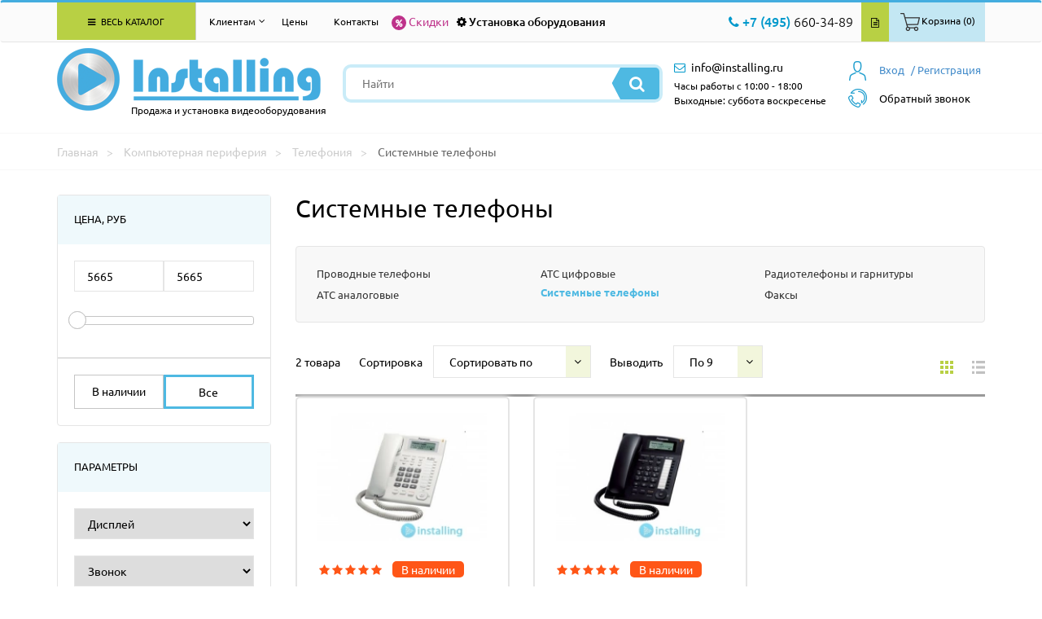

--- FILE ---
content_type: text/html; charset=utf-8
request_url: https://www.installing.ru/kompyuternaya-periferiya/sistemnye-telefony
body_size: 57202
content:
 <!DOCTYPE html>
<html lang="ru">
<head>
    <meta charset="utf-8">
    <meta http-equiv="X-UA-Compatible" content="IE=edge">
    <meta name="viewport" content="width=device-width, initial-scale=1">
    <title>Системные телефоны | Оптовые цены</title>
    <meta name="description" content="Купить Системные телефоны в интернет магазине Installing.ru  +7(495) 660-34-89 (orders@installing.ru). Гарантия пр-ля.! Доставка 1-2 дня.">
    <link rel="next" href="https://www.installing.ru/kompyuternaya-periferiya/sistemnye-telefony/2" /><link rel="prev" href="https://www.installing.ru/kompyuternaya-periferiya/sistemnye-telefony/0" />    <meta name="author" content="Aleksandr Orlov"> 
    <meta property="og:title" content="Системные телефоны | INSTALLING">
    <meta property="og:description" content="Купить Системные телефоны в интернет-магазине INSTALLING.RU | +7(495) 660-34-89 (orders@installing.ru). Осуществляем продажу, монтаж и доставку по Москве, области и России. Характеристики, описание фото и отзывы. "><meta property="og:image" content="https://www.installing.ru/img/g_img/3042011213616594.jpg"><meta property="og:type" content="website">
                  <meta property="og:url" content= "https://www.installing.ru/kompyuternaya-periferiya/sistemnye-telefony">    <!-- FAVICON CSS -->
    <link rel="icon" href="https://www.installing.ru/favicon.ico" type="image/x-icon">
    <link rel="apple-touch-icon" sizes="180x180" href="https://www.installing.ru/apple-touch-icon.png">
    <link rel="icon" type="image/png" sizes="32x32" href="https://www.installing.ru/favicon-32x32.png">
    <link rel="icon" type="image/png" sizes="16x16" href="https://www.installing.ru/favicon-16x16.png">
    <link rel="manifest" href="https://www.installing.ru/site.webmanifest">
    <link rel="mask-icon" href="https://www.installing.ru/safari-pinned-tab.svg" color="#5bbad5">
    <meta name="msapplication-TileColor" content="#2b5797">
    <meta name="theme-color" content="#ffffff">
    <!-- GOOGLE FONT -->
    <link href="https://www.installing.ru/css/googleapis.css" rel="stylesheet">
    <!-- BOOTSTRAP CSS -->
    <link href="https://www.installing.ru/css/bootstrap.min.css" rel="stylesheet">
    <!-- FONTS CSS -->
    <link href="https://www.installing.ru/css/font-awesome.min.css" rel="stylesheet">
    <!-- OWL CAROUSEL CSS -->


    <link href="https://www.installing.ru/css/swiper.css" rel="stylesheet">
    <!-- SCROLL CSS -->

    <link href="https://www.installing.ru/css/jquery-ui.min.css" rel="stylesheet">
    <!-- CUSTOM THEME CSS -->
         
    <link href="https://www.installing.ru/css/main.css" rel="stylesheet">
    <link href="https://www.installing.ru/css/catalog.css" rel="stylesheet">
    <script src="https://www.installing.ru/js/jquery-3.2.1.js"></script>
    <script src="https://www.installing.ru/js/ui/jquery-ui.js"></script>
    <script src="https://www.installing.ru/js/ecommerce.js"></script>  
    
        </head>
    <body>
       <div class="header">
    <div class="navbar navbar-default main-menu allbigg floating-top" role="navigation">
        <div class="container">
            <div class="row">
                <div class="col-md-12">
                    <div class="navbar-collapse collapse">
                     <!-- Меню основное для всех страниц -->
<div class="col-md-3">
    <ul class="nav navbar-nav">
        <li class="dropdown allkkatal"><a href="#" class="dropdown-toggle" data-toggle="dropdown"><i class="fa fa-bars" aria-hidden="true"></i> Весь каталог</a>
           <div class="dropdown-menu dropdownmenu-wrapper noclose">
             <div class="dropdownmenu drop-col-1">
                 <ul>
                    <li class="submenu">
                        <span class="extremum-click" id="me-1">Презентационное оборудование <i class="fa fa-angle-right" aria-hidden="true"></i><div class="li_1"></div></span>
                            <ul class="subbmenu" id="con-me-1"></ul>
                        </li> <li class="submenu">
                        <span class="extremum-click" id="me-2">Крепления  и стойки <i class="fa fa-angle-right" aria-hidden="true"></i><div class="li_2"></div></span>
                            <ul class="subbmenu" id="con-me-2"></ul>
                        </li> <li class="submenu">
                        <span class="extremum-click" id="me-3">Hi-Fi, Аудио, Видео, Фото <i class="fa fa-angle-right" aria-hidden="true"></i><div class="li_3"></div></span>
                            <ul class="subbmenu" id="con-me-3"></ul>
                        </li> <li class="submenu">
                        <span class="extremum-click" id="me-4">Коммутационное оборудование <i class="fa fa-angle-right" aria-hidden="true"></i><div class="li_4"></div></span>
                            <ul class="subbmenu" id="con-me-4"></ul>
                        </li> <li class="submenu">
                        <span class="extremum-click" id="me-5">Компьютеры и комплектующие <i class="fa fa-angle-right" aria-hidden="true"></i><div class="li_5"></div></span>
                            <ul class="subbmenu" id="con-me-5"></ul>
                        </li> <li class="submenu">
                        <span class="extremum-click" id="me-6">Системы безопасности <i class="fa fa-angle-right" aria-hidden="true"></i><div class="li_6"></div></span>
                            <ul class="subbmenu" id="con-me-6"></ul>
                        </li>
                        <li class="submenu">
                        <span class="extremum-click" id="me-7">Климатическая техника <i class="fa fa-angle-right" aria-hidden="true"></i><div class="li_7"></div></span>
                            <ul class="subbmenu" id="con-me-7"></ul>
                        </li> 
                        <li class="submenu">
                        <span class="extremum-click" id="me-8">Кабели <i class="fa fa-angle-right" aria-hidden="true"></i><div class="li_8"></div></span>
                            <ul class="subbmenu" id="con-me-8"></ul>
                        </li> <li class="submenu">
                        <span class="extremum-click" id="me-9">Профессиональная акустика <i class="fa fa-angle-right" aria-hidden="true"></i><div class="li_9"></div></span>
                            <ul class="subbmenu" id="con-me-9"></ul>
                        </li> <li class="submenu">
                        <span class="extremum-click" id="me-10">Услуги <i class="fa fa-angle-right" aria-hidden="true"></i><div class="li_10"></div></span>
                            <ul class="subbmenu" id="con-me-10"></ul>
                        </li> <li class="submenu">
                        <span class="extremum-click" id="me-11">Компьютерная периферия <i class="fa fa-angle-right" aria-hidden="true"></i><div class="li_11"></div></span>
                            <ul class="subbmenu" id="con-me-11"></ul>

                    </li>
                 </ul>
              </div>
          </div>
       </li>
    </ul>
</div>                        <div class="col-md-9">
                        
<!-- Меню для клиентов для всех страниц -->
<ul class="nav navbar-nav">
             <li class="dropdown">
                <a href="#" class="dropdown-toggle klientam" data-toggle="dropdown"> Клиентам <i class="fa fa-angle-down" aria-hidden="true"></i></a>
                <div class="dropdown-menu dropdownmenu-wrapper noclose klienntam">
                <div class="dropdownmenu drop-col-1">
                 <ul>
                   <li class="submenu" ><a href="https://www.installing.ru/page/contacts"> Контакты  </a></li>
                   <li class="submenu" ><a href="https://www.installing.ru/page/warranty"> Гарантии </a></li>
                   <li class="submenu"><a href="https://www.installing.ru/articles"> Статьи</a></li>
                   <li class="submenu"><a href="https://www.installing.ru/news"> Новости</a></li>
                   <li class="submenu"><a href="https://www.installing.ru/page/delivery">Доставка </a></li>
                   <li class="submenu" ><a href="https://www.installing.ru/page/oplata"> Условия оплаты </a></li>
                   <li class="submenu" ><a href="https://www.installing.ru/page/uslovia"> Условия оказания услуг </a></li>
                   <li class="submenu" ><a href="https://www.installing.ru/page/about"> О компании </a></li>
                   <li class="submenu" ><a href="https://www.installing.ru/discount"> % Скидки  </a></li>
                   <li class="submenu" ><a href="https://www.installing.ru/page/sales"> Акции </a></li>
                </ul>
                </div>
                </div>
              </li></ul>                            <ul class="nav navbar-nav">
                                <li> <a href="https://www.installing.ru/page/price">Цены</a> </li>
                                <li><a href="https://www.installing.ru/page/contacts">Контакты</a></li>
                            </ul>
                            <div class="top-bar-left-special floatleft">
                                <div class="link-sales froomm">
                                    <a href="https://www.installing.ru/discount" class="icll"><i class="fa fa-percent" aria-hidden="true"></i></a>
                                    <a href="https://www.installing.ru/discount">Скидки</a><div class="t-tipp tip-compare">Скидки</div>
                                </div>
                            </div>
                            <div class="top-bar-left-special floatleft">
                                <div class="link-install froomm">
                                    <a href="https://www.installing.ru/install" class="icll"><i class="fa fa-cog" ></i></a>
                                    <a href="https://www.installing.ru/install">Установка оборудования</a><div class="t-tipp tip-compare">Установка оборудования</div>
                                </div>
                            </div>
                            <div class="top-bar-right-nav floatright">
                                <ul>
                                    <li><div class="contact-info-wrapper floatleft">  <div class="num-phone-row"><i class="fa fa-phone" aria-hidden="true"></i> <span class="blue-color medium-size">+7 (495)</span> 660-34-89</div></div>   </li>
                                    <li class="froomm prriic"><a href="https://www.installing.ru/price.xlsx" class="price-btn"><i class="fa fa-file-text-o" aria-hidden="true"></i></a><div class="t-tipp tip-compare">Скачать прайс</div></li>
                                    <li><a href="#0"  class="lr-btn extremum-click"><span class="pictkk"><img src="https://www.installing.ru/images/icons/bsk-t.png"></span><span>Корзина (0)</span></a></li>   







                                </ul>
                            </div>
                        </div>
                    </div>
                </div>
            </div>
        </div>
    </div>
    <div class="header-inner after-floating">
	<div class="container">
		<div class="row">
			<div class="col-md-12">
				<div class="header-row clearfix">
					<div class="logo floatleft">
						<div class="logo-img">
						<a href="https://www.installing.ru" rel="nofollow">
						<img src="https://www.installing.ru/images/logo.png" alt="Продажа и установка видеооборудования" />
						</a>
						</div>
						<div class="slogan">Продажа и установка видеооборудования</div>
					</div>
					<div class="mb-tool-wr">
						<li><a href="#0" class="extremum-click"><i class="fa fa-search" aria-hidden="true"></i></a>
                            <ul class="subbsearch">
                                <div class="search-form mobbil">
                                    <form method="get" id="form" action="https://www.installing.ru/page/search_new">
                                        <input type="text" name="search" placeholder="Найти" value=""/>
                                        <input type="hidden" name="reset_filter" value="yes">
										<button type="submit" class="search-btn"><i class="fa fa-search" aria-hidden="true"></i></button>
									</form>
								</div>
                            </ul>
                        </li>
						<li>
						    <a href="#0" class="extremum-click"><i class="fa fa-phone" aria-hidden="true"></i></a>
                                    <ul class="subbsearch phone">
                    	                <div class="num-phone-row">
                    	                    <a href="tel:+74956603489">
                    	                      <span class="blue-color medium-size">+7 (495)</span> 660-34-89                                            </a>
                                        </div>
                                    </ul>
                                </li>

						<li><a href="mailto:info@installing.ru"><i class="fa fa-envelope-o" aria-hidden="true"></i></a></li>
						<li><a href="https://www.installing.ru/private/login"><i class="fa fa-user" aria-hidden="true"></i></a></li>
					</div>
					<div class="search-wrapper floatleft">


                    <script>
                    $(document).ready(function(){
                        $("#searchInput").autocomplete({
                            source: "https://www.installing.ru/search.php",
                            minLength: 1,
                            select: function(event, ui) {
                                $("#searchInput").val(ui.item.value);
                                $("#userID").val(ui.item.id);
                            }
                        }).data("ui-autocomplete")._renderItem = function( ul, item ) {
                        return $( "<li class='ui-autocomplete-row'></li>" )
                            .data( "item.autocomplete", item )
                            .append( item.label )
                            .appendTo( ul );
                        };
                    });
                    </script>



                    <div class="search-form">
                        <form method="get" id="form" action="https://www.installing.ru/page/search_new">
                            <input type="text" name="search" placeholder="Найти" value="" id="searchInput" autocomplete="off"/>
                            <input type="hidden" name="reset_filter" value="yes">
                            <button type="submit" class="search-btn"><i class="fa fa-search" aria-hidden="true"></i></button>
                        </form>
					</div>


                    


						</div>
					<div class="user-panel-wrapper floatright">
                        
<div class="mini-basket">
        <div class="extremum-click my-basket">
            <a href="https://www.installing.ru/private/login" class="vhodd"><span>Вход</span></a>
        </div>
        <ul class="subbsearch obratzvonok">
             <form  class="set-feedback" action="https://www.installing.ru/private/login" method="POST" name="login">
                <input maxlength="30" name="register_login" type="text" placeholder="" />
       	        <input maxlength="30" name="register_password" type="password" value=""/>
                <input type="button" onclick="this.form.submit()" value="Отправить" class="btn-filter">
                <a href="https://www.installing.ru/private/login" class="registra">Или зарегистрируйтесь</a>
            </form>
        </ul>
        <div class="my-basket regggi1">
            <a href="https://www.installing.ru/private/registration">/ Регистрация</a>
        </div> 
</div>                        <script>
    function callMe() {
      document.getElementById('call-me').innerHTML="<iframe src=\"https://xsi.beeline.ru/com.broadsoft.xsi-actions/test/v2.0/user/userid/calls/callmenow/mpbx/mpbx-cmn-max.htm?user=MPBX_g_87823_cc_88400%40ip.beeline.ru&theme=1&color=4&opened=0\" width=\"100%\" height=\"300px\" align=\"left\"></iframe>";
    }
   function hideCallMe() {
        document.getElementsByClassName('obratzvonok')[1].style.display="none";
   }
  </script>
    <a href="#"><div class="callback-wrapper">
    <div class="call-name extremum-click" onclick="callMe()"><span class="obrzvv">Обратный звонок</span></div>
    <ul class="subbsearch obratzvonok">
     <img src="https://www.installing.ru/img/transp.gif" class="call_close" onclick="hideCallMe();">
     <span class="agreement-mod" id="call-me" ></span>
    </ul>
    </div>
    </a>

					</div>
					<div class="contact-info-wrapper floatleft">
                    <div class="ads-mail-row"><i class="fa fa-envelope-o" aria-hidden="true"></i> <a href="mailto:info@installing.ru"><span>info@installing.ru</span></a></div>
                    <div class="inform">Часы работы с 10:00 - 18:00 <br> Выходные: суббота воскресенье</div>
					</div>
					<div class="contact-block-mb floatright">
						<div class="num-phone-mb">
							<a href="#0" class="extremum-click">
								<i class="fa fa-phone" aria-hidden="true"></i>
							</a>
                            <ul class="subbsearch phonee">
        						<div class="num-phone-row"><a href="tel:+74956603489"><span class="blue-color medium-size">+7 (495)</span> 660-34-89</a></div>
                           </ul>
						</div>
						<div class="ads-mail-mb">
							<a href="mailto:info@installing.ru">
								<i class="fa fa-envelope-o" aria-hidden="true"></i>
							</a>
						</div>
					</div>
				</div>
			</div>
		</div>
	</div>
</div>
</div>
	<!-- CONTENT -->
			<div class="content">
  	          <!-- NAVCHAIN -->
				<div class="navchain">
					<div class="container">
						<div class="row">
							<div itemscope itemtype="http://schema.org/BreadcrumbList" class="col-xs-12">
								<span itemprop="itemListElement" itemscope itemtype="http://schema.org/ListItem">
                                    <a rel="nofollow" itemprop="item" title="Главная" href="https://www.installing.ru"><span itemprop="name">Главная</span></a>
                                    <meta itemprop="position" content="1">
                                </span>
                                <span itemprop="itemListElement" itemscope itemtype="http://schema.org/ListItem">
                                    <a itemprop="item" title="Компьютерная периферия" href="https://www.installing.ru/kompyuternaya-periferiya"><span itemprop="name">Компьютерная периферия</span></a>
                                    <meta itemprop="position" content="2">
                                </span>
                                <span itemprop="itemListElement" itemscope itemtype="http://schema.org/ListItem">
                                    <a itemprop="item" title="Телефония" href="https://www.installing.ru/kompyuternaya-periferiya/telephonys"><span itemprop="name">Телефония</span></a>
                                    <meta itemprop="position" content="3">
                                </span>
                                <span itemprop="itemListElement" itemscope itemtype="http://schema.org/ListItem">
                                    <span itemprop="item" title="Системные телефоны">Системные телефоны</span>
                                    <meta itemprop="position" content="4"> 
                                </span>
							</div>
						</div>
					</div>
				</div>
				<!-- END NAVCHAIN -->



   				<!-- SECTIONS -->
				<div class="sections-wr">
					<div class="container">
						<div class="row">
                        <form name="filter_main" id="filter_main" class="catalog-form" action="https://www.installing.ru/kompyuternaya-periferiya/sistemnye-telefony" method="POST">
                            <div class="js-hor-filter col-md-3 visible-md visible-lg">
								<span class="f-close"></span>
								<div class="pc-content-wrapper">
									<div class="horiz-filter">
										<div class="hfilter-wr">
											<div class="hfilter-title">Цена, руб</div>
											<div class="hfilter-price">
											  <input type="text" id="price-min" name="min_price"  class="price-range">
											  <input type="text" id="price-max" name="max_price"  class="price-range">
											  <div class="clearfix"></div>
												<div id="slider-range"></div>
											</div>
											<div class="check-nal">
										        <a rel="nofollow" href="https://www.installing.ru/kompyuternaya-periferiya/sistemnye-telefony?stock=nal"><span class="vnal">В наличии</span></a>
                                                <a rel="nofollow" href="https://www.installing.ru/kompyuternaya-periferiya/sistemnye-telefony?stock=all"><span class="all active">Все</span></a>
												<div class="clearfix"></div>
											</div>
									</div><div class="hfilter-wr dop-filter-wr">
											<div class="hfilter-title">Параметры</div>
											<div class="hfilter-cat">
            <select name="select_znachenie[742864]" class="dop-filter" >
            <option disabled selected>Дисплей</option><option VALUE="LCD 3-х строчный">LCD 3-х строчный</option></select>
            <select name="select_znachenie[743066]" class="dop-filter" >
            <option disabled selected>Звонок</option><option VALUE="4 уровня громкости звонка">4 уровня громкости звонка</option></select>
            <select name="select_znachenie[743032]" class="dop-filter" >
            <option disabled selected>Записная книжка, номеров</option><option VALUE="50">50</option></select>
            <select name="select_znachenie[742738]" class="dop-filter" >
            <option disabled selected>Модель</option><option VALUE="KX-TS2388RUW">KX-TS2388RUW</option><option VALUE="KX-TS2388RUB">KX-TS2388RUB</option></select>
            <select name="select_znachenie[743025]" class="dop-filter" >
            <option disabled selected>Определитель номера</option><option VALUE="АОН + CallerID">АОН + CallerID</option></select>
            <select name="select_znachenie[600735]" class="dop-filter" >
            <option disabled selected>Цвет</option><option VALUE="Белый">Белый</option><option VALUE="Черный">Черный</option></select>
            <select name="select_znachenie[742841]" class="dop-filter" >
            <option disabled selected>Горячая линия производителя</option><option VALUE="+7 495 725-05-65 - для звонков из Москвы">+7 495 725-05-65 - для звонков из Москвы</option></select>
            <select name="select_znachenie[743023]" class="dop-filter" >
            <option disabled selected>Тип телефонного аппарата</option><option VALUE="Проводной">Проводной</option></select>
            <select name="select_znachenie[743026]" class="dop-filter" >
            <option disabled selected>Автоответчик</option><option VALUE="Нет">Нет</option></select>
            <select name="select_znachenie[743347]" class="dop-filter" >
            <option disabled selected>Функции</option><option VALUE="Однокнопочный набор, повторный набор последнего номера">Однокнопочный набор, повторный набор последнего номера</option></select>     <div class="clearfix"></div>
	        </div>
		</div>
										<div class="hfilter-wr">
											<div class="hfilter-title">Бренды</div>
											<div class="hfilter-cat"><label><input  type="checkbox" name="producers_filter[]" value="5" class="js-styler"><span>Panasonic</span></label>							</div>
										</div>
										<div class="hfilter-wr dop-filter-wr">
											<div class="hfilter-title">Дополнительно</div>
											<div class="hfilter-cat">
											    <label><input type="checkbox" class="js-styler" name="s-foto">
        										<span>Только с фото</span></label>
        										<label><input type="checkbox" class="js-styler" name="s-new">
        										<span>Новинка</span></label>
												 <input name="s-option" type="text" value="" class="dop-filter" placeholder="Параметры">
												 <input name="s-name" type="text" value="" class="dop-filter" placeholder="Название">
												 <input name="s-artikul" type="text" value="" class="dop-filter" placeholder="Артикул">
                                                 <input name="s-code" type="text" value="" class="dop-filter" placeholder="Код">
                                                 <input type="hidden" name="filter" value="send" />
												<div class="clearfix"></div>
												 <a href="#" onclick="document.getElementById('filter_main').submit()" class="btn-filter">Показать</a>
												 <a href="https://www.installing.ru/kompyuternaya-periferiya/sistemnye-telefony?reset_filter=yes" class="filter-clear">Сбросить фильтр</a>
											</div>
										</div>
                                        <div class="hfilter-wr">
											<div class="hfilter-title">Категории</div>
											<div class="hfilter-cats"><ul><li><i class="fa fa-folder-open-o"></i><a href="https://www.installing.ru/kompyuternaya-periferiya/accessories">Аксессуары для шкафов</a></li>
                                </span>
                            </label><li><i class="fa fa-folder-open-o"></i><a href="https://www.installing.ru/kompyuternaya-periferiya/kompyuternye-aksessuary">Компьютерные аксессуары</a></li>
                                </span>
                            </label><li><i class="fa fa-folder-open-o"></i><a href="https://www.installing.ru/kompyuternaya-periferiya/floor-cases">Шкафы, щиты и боксы</a></li>
                                </span>
                            </label><li><i class="fa fa-folder-open-o"></i><a href="https://www.installing.ru/kompyuternaya-periferiya/installing-equipment">Монтажное оборудование</a></li>
                                </span>
                            </label><li><i class="fa fa-folder-open-o"></i><a href="https://www.installing.ru/kompyuternaya-periferiya/active-network">Активное сетевое оборудование</a></li>
                                </span>
                            </label><li><i class="fa fa-folder-open-o"></i><a href="https://www.installing.ru/kompyuternaya-periferiya/kvm-switches">KVM-переключатели</a></li>
                                </span>
                            </label><li><i class="fa fa-folder-open-o"></i><a href="https://www.installing.ru/kompyuternaya-periferiya/sks-components">Компоненты СКС</a></li>
                                </span>
                            </label><li><i class="fa fa-folder-open-o"></i><a href="https://www.installing.ru/kompyuternaya-periferiya/laminators">Шредеры, ламинаторы, брошюраторы.</a></li>
                                </span>
                            </label><li><i class="fa fa-folder-open-o"></i><a href="https://www.installing.ru/kompyuternaya-periferiya/monitors">Мониторы</a></li>
                                </span>
                            </label><li><i class="fa fa-folder-open-o"></i><a href="https://www.installing.ru/kompyuternaya-periferiya/printers">МФУ, Принтеры, Копиры</a></li>
                                </span>
                            </label></ul>
                         <div class="panel-group" id="collapse-group">
                             <div class="panel panel-default">
                             <div id="el1" class="panel-collapse collapse">
                             <div class="panel-body">
                                <ul> <li><i class="fa fa-folder-open-o"></i><a href="https://www.installing.ru/kompyuternaya-periferiya/scanners">Сканеры</a></li><li><i class="fa fa-folder-open-o"></i><a href="https://www.installing.ru/kompyuternaya-periferiya/flash-cards">Носители информации</a></li><li><i class="fa fa-folder-open-o"></i><a href="https://www.installing.ru/kompyuternaya-periferiya/ups">UPS и электротехника</a></li><li><i class="fa fa-folder-open-o"></i><a href="https://www.installing.ru/kompyuternaya-periferiya/telephonys">Телефония</a></li><li><i class="fa fa-folder-open-o"></i><a href="https://www.installing.ru/kompyuternaya-periferiya/rashodnye-materialy-dlya-printerov">Расходные материалы для принтеров</a></li><li><i class="fa fa-folder-open-o"></i><a href="https://www.installing.ru/kompyuternaya-periferiya/acoustic">Колонки</a></li><li><i class="fa fa-folder-open-o"></i><a href="https://www.installing.ru/kompyuternaya-periferiya/ustroystva-vvoda-informacii">Устройства ввода информации</a></li><li><i class="fa fa-folder-open-o"></i><a href="https://www.installing.ru/kompyuternaya-periferiya/2825">Торговое оборудование</a></li></ul>
                             </div>
                            </div>
                            <div class="panel-heading">
                            <a data-toggle="collapse" id="sshhw1" data-parent="#collapse-group" class="show-all-cat" href="#el1">Показать все категории</a>

                             </div>
                             </div>
                             </div>
											</div>
										</div>

									</div>
								</div>
							</div>
                        </form>




<div class="col-xs-12 col-md-9">	<h1>Системные телефоны</h1>
               <a href="#!" class="show-filter visible-xs visible-sm">Развернуть фильтр</a><div class="sections-block">
									<div class="row"> <div class="col-sm-4 col-xs-12"><a href="https://www.installing.ru/kompyuternaya-periferiya/provodnye-telefony">Проводные телефоны</a><a href="https://www.installing.ru/kompyuternaya-periferiya/ats-analogovye">АТС аналоговые</a></div><div class="col-sm-4 col-xs-12"><a href="https://www.installing.ru/kompyuternaya-periferiya/ats-cifrovye">АТС цифровые</a><strong class="blue_bold">Системные телефоны</strong></div><div class="col-sm-4 col-xs-12"><a href="https://www.installing.ru/kompyuternaya-periferiya/radiotelefony">Радиотелефоны и гарнитуры</a><a href="https://www.installing.ru/kompyuternaya-periferiya/fax">Факсы</a></div>

									</div>
								</div>
 	                        <!-- VERT-FILTER -->
                             <form name="filter_main" action="https://www.installing.ru/kompyuternaya-periferiya/sistemnye-telefony" method="POST">

								<div class="vert-filter">
									<div class="finded">2 товара</div>


									<div class="sorted">Сортировка
                                        <select class="js-styler" name="sortirovka" ONCHANGE="submit();">
                    						<option  value="default">Сортировать по</option>
                    						<option   value="DESC">Убыванию цены</option>
                    						<option   value="ASC">Возрастанию цены</option>
                    					</select>
									</div>
									<div class="counted">Выводить
									    <select class="js-styler" name="show_on_page" ONCHANGE="submit();">
                    						<option selected value="9">По 9</option>
                    						<option  value="18">По 18</option>
                    						<option  value="45">По 45</option>
                                            <option  value="10000">Все</option>
                    					</select>
									</div>

									<div class="render-icons">
                                     <div class="visible-lg visible-md">
										<a href="https://www.installing.ru/kompyuternaya-periferiya/sistemnye-telefony?how_to_show=tile" class="plitka c-active"></a>
										<a rel="nofollow" href="https://www.installing.ru/kompyuternaya-periferiya/sistemnye-telefony?how_to_show=line" class="znachki"></a>
								  	</div> 	</div>
								</div>
                                  </form>

								<!-- END VERT-FILTER -->
								<!-- PAGE-NAV -->               <div class="catalog-wr">
                                <div class="row"  id="content"><div class="col-xs-12 col-md-4" id="237691">
                       <div class="product-item">
                        <div class="p-product-block">
                        </div>
                        <div class="p-product-image pt">
        					<div class="float-content item-tile"><a href="https://www.installing.ru/kompyuternaya-periferiya/sistemnye-telefony/kx-ts2388ruw">
            					<img src="https://www.installing.ru/img/avatar_img/3062015154620370.webp" alt="Panasonic KX-TS2388RUW" />
            				   </a>
    													</div>
    												</div>
    												<div class="p-product-up-panel">
    													<div class="p-product-rating">
    														<div class="stars">		<i class="fa fa-star" aria-hidden="true"></i>
    															<i class="fa fa-star" aria-hidden="true"></i>
    															<i class="fa fa-star" aria-hidden="true"></i>
    															<i class="fa fa-star" aria-hidden="true"></i>
    															<i class="fa fa-star" aria-hidden="true"></i><div class="nal" style="z-index: 900 !important">В наличии</div></div>
    													</div>
    													<div class="p-product-title">
    														<a href="https://www.installing.ru/kompyuternaya-periferiya/sistemnye-telefony/kx-ts2388ruw"> Panasonic KX-TS2388RUW </a>
    													</div>
                                                            <div class="p-product-description small">
                                                               <p>Телефонный аппарат белый {индикатор вызова,повторный набор последнего номера,4 уровня громкости звонка}. Гарантия: 1 год. Страна происхождения: Малайзия.</p>
                                                            </div>
    													<div class="p-product-delivery"><i class="fa fa-truck" aria-hidden="true"></i> Доставка / Самовывоз <div class="t-tip tip-delivery">Данный товар есть на складе. Заказаный товар Вы можете забрать с нашего склада ориентировачно завтра, или оформить доставку. Более точные сроки, уточняйте у менеджеров.</div></div>
    													<div class="p-product-code"><span>Код товара: 237691</span></div>
    													<div class="p-product-price-wrapper clearfix">
    														<div class="p-product-price-clear floatleft"><div class="p-product-real-price new">5 665 <i class="fa fa-rub" aria-hidden="true"></i></div> </div>
    														<div class="us-panel-fav floatright">
    															<a href="https://www.installing.ru/kompyuternaya-periferiya/sistemnye-telefony/kx-ts2388ruw?page=feedback" class="pp-fav"><span>0</span><i class="fa fa-comment-o" aria-hidden="true"></i></a>
    														</div>
    													</div>
    													<div class="p-product-bsk">
                                        <form id="bsk_order_237691" name="bsk_order" action="https://www.installing.ru/inc_functions/add_bsk.php" method="POST">
                                        <input type="Hidden" value="237691" name="bsk_goods_id">
                                        <input type="Hidden" value="1" name="bsk_quantity"><a href="#" onclick="ecom_add('237691', 'Телефонный аппарат KX-TS2388RUW', '5665.00', 'Panasonic', 'Компьютерная периферия/Телефония/Системные телефоны'); document.getElementById('bsk_order_237691').submit(); return false;" class="btn-site add-bsk-btn pre">
                															<span>В корзину</span>
                															<i class="fa fa-shopping-basket" aria-hidden="true"></i>
                				                                      </a></form>
    													</div>
    												</div>
    											</div>
    										</div><div class="col-xs-12 col-md-4" id="237690">
                       <div class="product-item">
                        <div class="p-product-block">
                        </div>
                        <div class="p-product-image pt">
        					<div class="float-content item-tile"><a href="https://www.installing.ru/kompyuternaya-periferiya/sistemnye-telefony/kx-ts2388rub">
            					<img src="https://www.installing.ru/img/avatar_img/3062015154610959.webp" alt="Panasonic KX-TS2388RUB" />
            				   </a>
    													</div>
    												</div>
    												<div class="p-product-up-panel">
    													<div class="p-product-rating">
    														<div class="stars">		<i class="fa fa-star" aria-hidden="true"></i>
    															<i class="fa fa-star" aria-hidden="true"></i>
    															<i class="fa fa-star" aria-hidden="true"></i>
    															<i class="fa fa-star" aria-hidden="true"></i>
    															<i class="fa fa-star" aria-hidden="true"></i><div class="nal" style="z-index: 900 !important">В наличии</div></div>
    													</div>
    													<div class="p-product-title">
    														<a href="https://www.installing.ru/kompyuternaya-periferiya/sistemnye-telefony/kx-ts2388rub"> Panasonic KX-TS2388RUB </a>
    													</div>
                                                            <div class="p-product-description small">
                                                               <p>Телефонный аппарат черный {индикатор вызова,повторный набор последнего номера,4 уровня громкости звонка}. Гарантия: 1 год. Страна происхождения: Малайзия.</p>
                                                            </div>
    													<div class="p-product-delivery"><i class="fa fa-truck" aria-hidden="true"></i> Доставка / Самовывоз <div class="t-tip tip-delivery">Данный товар есть на складе. Заказаный товар Вы можете забрать с нашего склада ориентировачно завтра, или оформить доставку. Более точные сроки, уточняйте у менеджеров.</div></div>
    													<div class="p-product-code"><span>Код товара: 237690</span></div>
    													<div class="p-product-price-wrapper clearfix">
    														<div class="p-product-price-clear floatleft"><div class="p-product-real-price new">5 665 <i class="fa fa-rub" aria-hidden="true"></i></div> </div>
    														<div class="us-panel-fav floatright">
    															<a href="https://www.installing.ru/kompyuternaya-periferiya/sistemnye-telefony/kx-ts2388rub?page=feedback" class="pp-fav"><span>0</span><i class="fa fa-comment-o" aria-hidden="true"></i></a>
    														</div>
    													</div>
    													<div class="p-product-bsk">
                                        <form id="bsk_order_237690" name="bsk_order" action="https://www.installing.ru/inc_functions/add_bsk.php" method="POST">
                                        <input type="Hidden" value="237690" name="bsk_goods_id">
                                        <input type="Hidden" value="1" name="bsk_quantity"><a href="#" onclick="ecom_add('237690', 'Телефонный аппарат KX-TS2388RUB', '5665.00', 'Panasonic', 'Компьютерная периферия/Телефония/Системные телефоны'); document.getElementById('bsk_order_237690').submit(); return false;" class="btn-site add-bsk-btn pre">
                															<span>В корзину</span>
                															<i class="fa fa-shopping-basket" aria-hidden="true"></i>
                				                                      </a></form>
    													</div>
    												</div>
    											</div>
    										</div>                      </div>
                                     <a class="filter-clear more" id="load">Показать еще товары </a>
								</div>
                                <div class="nonobtek"></div>
 	                        <!-- VERT-FILTER -->
                             <form name="filter_main" action="https://www.installing.ru/kompyuternaya-periferiya/sistemnye-telefony" method="POST">

								<div class="vert-filter">
									<div class="finded">2 товара</div>


									<div class="sorted">Сортировка
                                        <select class="js-styler" name="sortirovka" ONCHANGE="submit();">
                    						<option  value="default">Сортировать по</option>
                    						<option   value="DESC">Убыванию цены</option>
                    						<option   value="ASC">Возрастанию цены</option>
                    					</select>
									</div>
									<div class="counted">Выводить
									    <select class="js-styler" name="show_on_page" ONCHANGE="submit();">
                    						<option selected value="9">По 9</option>
                    						<option  value="18">По 18</option>
                    						<option  value="45">По 45</option>
                                            <option  value="10000">Все</option>
                    					</select>
									</div>

									<div class="render-icons">
                                     <div class="visible-lg visible-md">
										<a href="https://www.installing.ru/kompyuternaya-periferiya/sistemnye-telefony?how_to_show=tile" class="plitka c-active"></a>
										<a rel="nofollow" href="https://www.installing.ru/kompyuternaya-periferiya/sistemnye-telefony?how_to_show=line" class="znachki"></a>
								  	</div> 	</div>
								</div>
                                  </form>

								<!-- END VERT-FILTER -->
								<!-- PAGE-NAV -->
								<!-- END PAGE-NAV -->
							</div> 					</div>
					</div>
				</div>
				<!-- END SECTIONS -->
    <div id="hits">
    </div> </div>
			<!-- END CONTENT -->                <!-- FOOTER -->
                <div class="footer">
                    <div class="container">
                        <div class="row">
                            <div class="col-md-4 col-sm-4">
                                <div class="footer-col">
                                    <div class="f-logo">
                                        <a href="https://www.installing.ru" rel="nofollow">
                                            <img src="https://www.installing.ru/images/f-logo.png" alt="Installing" />
                                        </a>
                                    </div>
                                    <div class="rights">
                                        <div class="rs-row">&copy; Installing.ru 2026</div>
                                        <div class="rs-row rs-small">Использование материалов сайта разрешено только с письменного разрешения администратора сайта.</div>
                                    </div>
                                </div>
                            </div>
                            <div class="col-md-2 col-sm-4">
                                <div class="row">
                                    <div class="footer-col mb-col mrg-m">
                                        <div class="footer-nav">
                                            <div class="fn-title">Получение товара и оплата</div>
                                            <ul>
                                                <li>
                                                    <a href="https://www.installing.ru/category">Каталог товаров</a>
                                                </li>
                                                <li>
                                                    <a href="https://www.installing.ru/page/vozvrat">Возврат товара и денег</a>
                                                </li>
                                                <li>
                                                    <a href="https://www.installing.ru/page/delivery">Доставка</a>
                                                </li>
                                                <li>
                                                    <a href="https://www.installing.ru/page/uslovia">Условия оказания услуг</a>
                                                </li>
                                                <li>
                                                    <a href="https://www.installing.ru/page/oplata">Условия оплаты</a>
                                                </li>
                                                <li>
                                                    <a href="https://www.installing.ru/page/advantage">Наши преимущества</a>
                                                </li>
                                                <li>
                                                    <a href="https://www.installing.ru/page/warranty">Гарантии</a>
                                                </li>
                                                <li>
                                                    <a href="https://www.installing.ru/page/policy">Политика конфиденциальности</a>
                                                </li>
                                                <li>
                                                    <a href="https://www.installing.ru/page/agreement">Согласие на обработку персональных данных</a>
                                                </li>

                                            </ul>
                                        </div>
                                    </div>
                                </div>
                            </div>
                            <div class="col-md-2 col-sm-4">
                                <div class="footer-col">
                                    <div class="footer-nav">
                                        <div class="fn-title">О компании</div>
                                        <ul>
                                            <li>
                                                <a href="https://www.installing.ru/page/about">О компании</a>
                                            </li>
                                            <li>
                                                <a href="https://www.installing.ru/install">Установка оборудования</a>
                                            </li>
                                            <li>
                                                <a href="https://www.installing.ru/page/price">Цены на монтажные работы</a>
                                            </li>
                                             <li>
                                                <a href="https://www.installing.ru/project">Типовые проекты</a>
                                            </li>
                                            <li>
                                                <a href="https://www.installing.ru/our-project">Реализованные проекты</a>
                                            </li>
                                            <li>
                                                <a href="https://www.installing.ru/sales">Акции</a>
                                            </li>
                                            <li>
                                                <a href="https://www.installing.ru/news">Новости</a>
                                            </li>
                                        </ul>
                                    </div>
                                </div>
                            </div>
                            <div class="col-md-3 col-sm-12">
                                <div class="row">
                                    <div class="footer-col co-col">
                                        <div class="fc-row clearfix">
                                            <div class="fc-phone floatleft">
                                               <div class="fc-phone-row"><i class="fa fa-phone" aria-hidden="true"></i> <span class="blue-color">(495)</span> 660-34-89</div>
                                                <div class="fc-phone-row wt-icon"><span class="blue-color">(495)</span> 798-87-70</div>
                                                <div class="fc-mail-row"><i class="fa fa-envelope-o" aria-hidden="true"></i> <a href="mailto:info@installing.ru"><span class="blue-color">info</span>@installing.ru</a></div>
                                            </div>
                                            <div class="fc-counter floatleft">
                                               <div class="fc-counter-row">
                                                 <!-- Yandex.Metrika counter --> <script type="text/javascript" > (function(m,e,t,r,i,k,a){m[i]=m[i]||function(){(m[i].a=m[i].a||[]).push(arguments)}; m[i].l=1*new Date(); for (var j = 0; j < document.scripts.length; j++) {if (document.scripts[j].src === r) { return; }} k=e.createElement(t),a=e.getElementsByTagName(t)[0],k.async=1,k.src=r,a.parentNode.insertBefore(k,a)}) (window, document, "script", "https://mc.yandex.ru/metrika/tag.js", "ym"); ym(7092151, "init", { clickmap:true, trackLinks:true, accurateTrackBounce:true, webvisor:true, ecommerce:"dataLayer" }); </script> <noscript><div><img src="https://mc.yandex.ru/watch/7092151" style="position:absolute; left:-9999px;" alt="" /></div></noscript> <!-- /Yandex.Metrika counter -->
                                                </div>
                                                <div class="fc-counter-row">
                                                   <!-- Yandex.Metrika informer --> <a href="https://metrika.yandex.ru/stat/?id=7092151&amp;from=informer" target="_blank" rel="nofollow"><img src="https://informer.yandex.ru/informer/7092151/3_0_B9B9B9FF_999999FF_0_pageviews" style="width:88px; height:31px; border:0;" alt="Яндекс.Метрика" title="Яндекс.Метрика: данные за сегодня (просмотры, визиты и уникальные посетители)" class="ym-advanced-informer" data-cid="7092151" data-lang="ru" /></a> <!-- /Yandex.Metrika informer -->
                                                </div>
                                            </div>
                                        </div>
                                        <div class="fc-row">
                                            <div class="fc-address">119331, г. Москва ул. Марии Ульяновой дом 17а, этаж 2, офис 10</div>
                                        </div>
                                    </div>
                                </div>
                            </div>
                        </div>
                    </div>
                </div>
                <!-- END FOOTER -->
            <a href="#" class="scrollup">Наверх</a>


            <script src="https://www.installing.ru/js/jquery-2.2.0.min.js"></script>
            <!-- OWL CAROUSEL JS -->
            <script src="https://www.installing.ru/js/vendor/owl.carousel.min.js"></script>
            <!-- SCROLL JS -->
            <script src="https://www.installing.ru/js/vendor/jquery.mCustomScrollbar.js"></script>
            <!-- FORM STYLER JS -->
            <script src="https://www.installing.ru/js/formstyler.min.js"></script>
            <script src="https://www.installing.ru/js/jquery-ui.min.js"></script>
            <script src="https://www.installing.ru/js/swiper.js"></script>
            <script src="https://www.installing.ru/js/vendor/collapse.js"></script>
            <script src="https://www.installing.ru/js/vendor/bootstrap.min.js"></script>
            <script src="https://www.installing.ru/js/jquery.maskedinput.js"></script>
            <script>
                jQuery(function($) {
                 $('#callback').mask('+7 (999) 999-9999');
                });
            </script>
            <script src="https://www.installing.ru/js/menu.js"></script>
             <script type="text/javascript">
            var num =  2; //чтобы знать с какой записи вытаскивать данные
            $(function() {
                $("#load").click(function(){ // Выполняем если по кнопке кликнули
                  $("#pageNav").hide();      // Скрываем переход по страницам
                    $.ajax({
                        url: "https://www.installing.ru/inc_functions/catalog-action.php", // Обработчик
                        type: "GET",       // Отправляем методом GET
                        data: {"num": num},
                        cache: false,
                        success: function(response){
                            if(response == 0){ // Смотрим ответ от сервера и выполняем соответствующее действие
                                $("#load").hide(); // Скрываем кнопку
                            }else{
                                $("#content").append(response);
                                num = num + 9;
                            }
                        }
                    });
                });
            });
        // Скролл на заказанный товар
        $(window).load(function () {$('html, body').animate({scrollTop: $('#').offset().top}, 2000); return false;});
        // Диапазон цен
        $( function() {$( "#slider-range" ).slider({range: true, min: 5665, max: 5665, values: [ 5665, 5665 ], slide: function( event, ui ){$( "#price-min" ).val( ui.values[ 0 ] ); $( "#price-max" ).val( ui.values[ 1 ] );} });$( "#price-min" ).val($( "#slider-range" ).slider( "values", 0 ));$( "#price-max" ).val($( "#slider-range" ).slider( "values", 1 ));} );
        // Хиты и карта
        var hitsInitialized = false; var hitsTop = $("#hits").offset().top;function animateHits(){hitsInitialized = true; $.ajax({url: "https://www.installing.ru/inc_functions/hit-action-catalog.php", type: "GET", data: {"level1": 404}, cache: false,
        success: function(response){if(response !== 0){$("#hits").append(response);}}});}$(window).scroll(function() {if ($(window).scrollTop() + $(window).height() >= hitsTop){if (!hitsInitialized) {animateHits();}}});</script>            <script src="https://www.installing.ru/js/custom.js"></script>

            </body>
            </html>